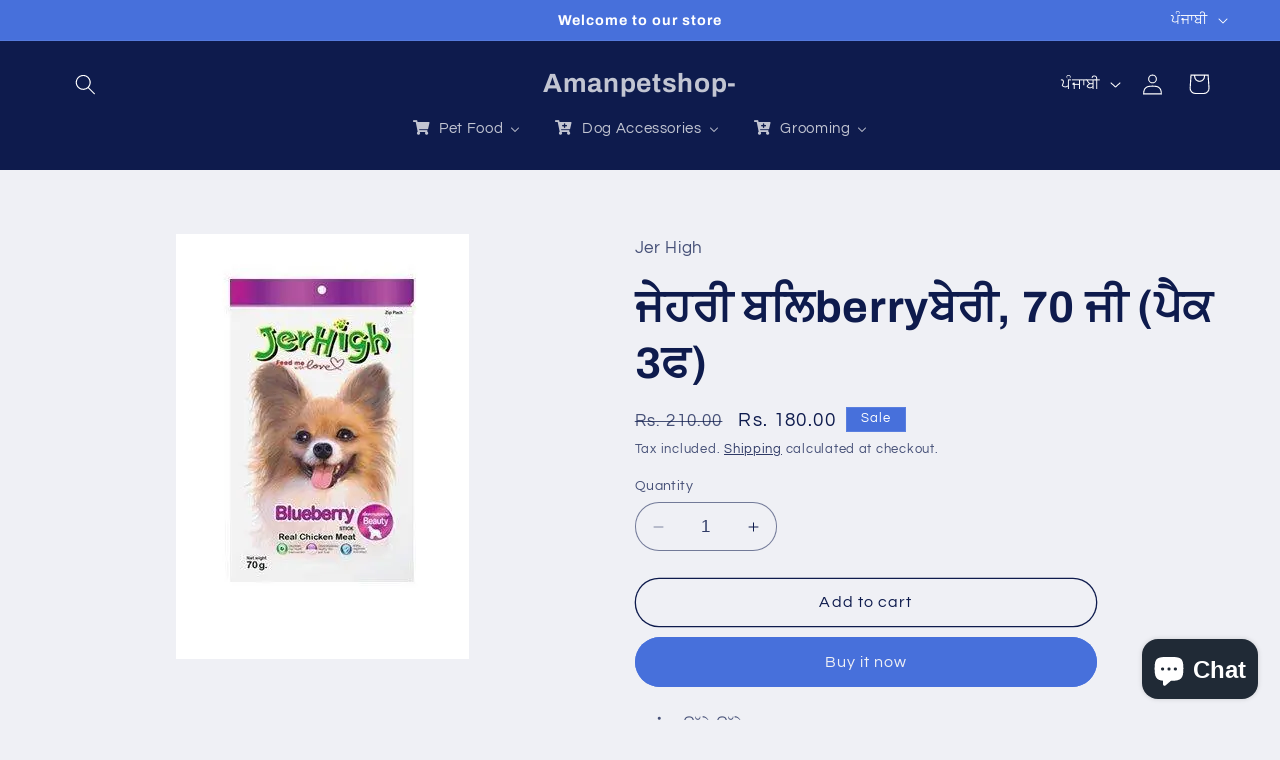

--- FILE ---
content_type: text/html; charset=utf-8
request_url: https://www.google.com/recaptcha/api2/aframe
body_size: 267
content:
<!DOCTYPE HTML><html><head><meta http-equiv="content-type" content="text/html; charset=UTF-8"></head><body><script nonce="QSLESKhpZ9efKHBtQ_oIew">/** Anti-fraud and anti-abuse applications only. See google.com/recaptcha */ try{var clients={'sodar':'https://pagead2.googlesyndication.com/pagead/sodar?'};window.addEventListener("message",function(a){try{if(a.source===window.parent){var b=JSON.parse(a.data);var c=clients[b['id']];if(c){var d=document.createElement('img');d.src=c+b['params']+'&rc='+(localStorage.getItem("rc::a")?sessionStorage.getItem("rc::b"):"");window.document.body.appendChild(d);sessionStorage.setItem("rc::e",parseInt(sessionStorage.getItem("rc::e")||0)+1);localStorage.setItem("rc::h",'1769102925007');}}}catch(b){}});window.parent.postMessage("_grecaptcha_ready", "*");}catch(b){}</script></body></html>

--- FILE ---
content_type: text/plain; charset=utf-8
request_url: https://sp-micro-proxy.b-cdn.net/micro?unique_id=amanpetshop.myshopify.com
body_size: 4968
content:
{"site":{"free_plan_limit_reached":false,"billing_status":null,"billing_active":true,"pricing_plan_required":false,"settings":{"proof_mobile_position":"Bottom","proof_desktop_position":"Top Left","proof_pop_size":"default","proof_start_delay_time":1,"proof_time_between":3,"proof_display_time":6,"proof_visible":false,"proof_cycle":true,"proof_mobile_enabled":true,"proof_desktop_enabled":true,"proof_tablet_enabled":null,"proof_locale":"en","proof_show_powered_by":false},"site_integrations":[{"id":"206939","enabled":true,"integration":{"name":"Shopify Add To Cart","handle":"shopify_storefront_add_to_cart","pro":false},"settings":{"proof_onclick_new_tab":null,"proof_exclude_pages":null,"proof_include_pages":[],"proof_display_pages_mode":"excluded","proof_minimum_activity_sessions":null,"proof_height":110,"proof_bottom":10,"proof_top":10,"proof_right":10,"proof_left":10,"proof_background_color":"#FFFFFF","proof_background_image_url":null,"proof_font_color":"#000000","proof_border_radius":40,"proof_padding_top":0,"proof_padding_bottom":0,"proof_padding_left":8,"proof_padding_right":16,"proof_icon_color":null,"proof_icon_background_color":null,"proof_hours_before_obscure":48,"proof_minimum_review_rating":5,"proof_highlights_color":"#fdcb6e","proof_display_review":true,"proof_show_review_on_hover":true,"proof_summary_time_range":1440,"proof_summary_minimum_count":10,"proof_show_media":false,"proof_show_message":false,"proof_media_url":null,"proof_media_position":null,"proof_nudge_click_url":null,"proof_icon_url":null,"proof_icon_mode":null,"proof_icon_enabled":false},"template":{"id":"36","body":{"top":"{{first_name}} in {{city}}, {{province}} {{country}}","middle":"Added to Cart {{product_title}}"},"raw_body":"<top>{{first_name}} in {{city}}, {{province}} {{country}}</top><middle>Added to Cart {{product_title}}</middle>","locale":"en"}},{"id":"206940","enabled":true,"integration":{"name":"Shopify Purchase","handle":"shopify_api_purchase","pro":false},"settings":{"proof_onclick_new_tab":null,"proof_exclude_pages":null,"proof_include_pages":[],"proof_display_pages_mode":"excluded","proof_minimum_activity_sessions":null,"proof_height":110,"proof_bottom":10,"proof_top":10,"proof_right":10,"proof_left":10,"proof_background_color":"#FFFFFF","proof_background_image_url":null,"proof_font_color":"#000000","proof_border_radius":40,"proof_padding_top":0,"proof_padding_bottom":0,"proof_padding_left":8,"proof_padding_right":16,"proof_icon_color":null,"proof_icon_background_color":null,"proof_hours_before_obscure":48,"proof_minimum_review_rating":5,"proof_highlights_color":"#fdcb6e","proof_display_review":true,"proof_show_review_on_hover":true,"proof_summary_time_range":1440,"proof_summary_minimum_count":10,"proof_show_media":false,"proof_show_message":false,"proof_media_url":null,"proof_media_position":null,"proof_nudge_click_url":null,"proof_icon_url":null,"proof_icon_mode":null,"proof_icon_enabled":false},"template":{"id":"4","body":{"top":"{{first_name}} in {{city}}, {{province}} {{country}}","middle":"Purchased {{product_title}}"},"raw_body":"<top>{{first_name}} in {{city}}, {{province}} {{country}}</top><middle>Purchased {{product_title}}</middle>","locale":"en"}}],"events":[{"id":"244309412","created_at":"2026-01-22T17:12:42.000Z","variables":{"first_name":"Someone","city":"Mumbai","province":"Maharashtra","province_code":"MH","country":"India","country_code":"IN","product_title":"BRAVECTO 20-40 kg"},"click_url":"https://amanpetshop.com/products/اقراص-للكلاب-بوزن-20-40-كجم-1000-مجم-من-برافيكتو","image_url":"https://cdn.shopify.com/s/files/1/0022/7232/9789/products/20-40-_-1000-_-_-_-_-_--_-1675687117.jpg?v=1675687118","product":{"id":"54997935","product_id":"8030120345827","title":"BRAVECTO 20-40 kg","created_at":"2023-02-06T12:36:45.000Z","updated_at":"2026-01-22T17:12:48.977Z","published_at":"2023-02-06T12:36:35.000Z"},"site_integration":{"id":"206940","enabled":true,"integration":{"name":"Shopify Purchase","handle":"shopify_api_purchase","pro":false},"template":{"id":"4","body":{"top":"{{first_name}} in {{city}}, {{province}} {{country}}","middle":"Purchased {{product_title}}"},"raw_body":"<top>{{first_name}} in {{city}}, {{province}} {{country}}</top><middle>Purchased {{product_title}}</middle>","locale":"en"}}},{"id":"244309314","created_at":"2026-01-22T17:09:37.694Z","variables":{"first_name":"Someone","city":"Mumbai","province":"Maharashtra","province_code":"MH","country":"India","country_code":"IN","product_title":"BRAVECTO 20-40 kg"},"click_url":"https://amanpetshop.com/products/اقراص-للكلاب-بوزن-20-40-كجم-1000-مجم-من-برافيكتو","image_url":"https://cdn.shopify.com/s/files/1/0022/7232/9789/products/20-40-_-1000-_-_-_-_-_--_-1675687117.jpg?v=1675687118","product":{"id":"54997935","product_id":"8030120345827","title":"BRAVECTO 20-40 kg","created_at":"2023-02-06T12:36:45.000Z","updated_at":"2026-01-22T17:12:48.977Z","published_at":"2023-02-06T12:36:35.000Z"},"site_integration":{"id":"206939","enabled":true,"integration":{"name":"Shopify Add To Cart","handle":"shopify_storefront_add_to_cart","pro":false},"template":{"id":"36","body":{"top":"{{first_name}} in {{city}}, {{province}} {{country}}","middle":"Added to Cart {{product_title}}"},"raw_body":"<top>{{first_name}} in {{city}}, {{province}} {{country}}</top><middle>Added to Cart {{product_title}}</middle>","locale":"en"}}},{"id":"244308153","created_at":"2026-01-22T16:38:03.000Z","variables":{"first_name":"Someone","city":"Kanpur","province":"Uttar Pradesh","province_code":"UP","country":"India","country_code":"IN","product_title":"Dux nutri formula adult grain free dog food 10kg with salmon oil"},"click_url":"https://amanpetshop.com/products/dux-nutri-formula-adult-grain-free-dog-food-10kg-with-salmon-oil","image_url":"https://cdn.shopify.com/s/files/1/0022/7232/9789/products/Dux-nutri-formula-adult-grain-free-dog-food-10kg-with-salmon-oil-Amanpetshop-1667910114.jpg?v=1667910116","product":{"id":"44511849","product_id":"6754969485480","title":"Dux nutri formula adult grain free dog food 10kg with salmon oil","created_at":"2021-05-22T06:11:30.000Z","updated_at":"2026-01-22T16:38:09.330Z","published_at":"2021-05-22T06:11:30.000Z"},"site_integration":{"id":"206940","enabled":true,"integration":{"name":"Shopify Purchase","handle":"shopify_api_purchase","pro":false},"template":{"id":"4","body":{"top":"{{first_name}} in {{city}}, {{province}} {{country}}","middle":"Purchased {{product_title}}"},"raw_body":"<top>{{first_name}} in {{city}}, {{province}} {{country}}</top><middle>Purchased {{product_title}}</middle>","locale":"en"}}},{"id":"244306500","created_at":"2026-01-22T15:51:40.868Z","variables":{"first_name":"Someone","city":"Bengaluru","province":"Karnataka","province_code":"KA","country":"India","country_code":"IN","product_title":"Petoheat Syrup-200ml"},"click_url":"https://amanpetshop.com/products/petoheat-syrup-200ml","image_url":"https://cdn.shopify.com/s/files/1/0022/7232/9789/products/Petoheat-Syrup-200ml-all4pets-1679741017.jpg?v=1679741018","product":{"id":"55682572","product_id":"8061715611875","title":"Petoheat Syrup-200ml","created_at":"2023-03-25T10:43:30.000Z","updated_at":"2026-01-01T15:08:53.604Z","published_at":"2023-03-25T10:43:29.000Z"},"site_integration":{"id":"206939","enabled":true,"integration":{"name":"Shopify Add To Cart","handle":"shopify_storefront_add_to_cart","pro":false},"template":{"id":"36","body":{"top":"{{first_name}} in {{city}}, {{province}} {{country}}","middle":"Added to Cart {{product_title}}"},"raw_body":"<top>{{first_name}} in {{city}}, {{province}} {{country}}</top><middle>Added to Cart {{product_title}}</middle>","locale":"en"}}},{"id":"244305452","created_at":"2026-01-22T15:21:02.082Z","variables":{"first_name":"Someone","city":"Delhi","province":"National Capital Territory of Delhi","province_code":"DL","country":"India","country_code":"IN","product_title":"Mankind Aptiquik Nutritional Supplement Syrups For Puppies & Adult 200ML"},"click_url":"https://amanpetshop.com/products/mankind-aptiquik-nutritional-supplement-syrups-for-puppies-adult-200ml","image_url":"https://cdn.shopify.com/s/files/1/0022/7232/9789/products/Mankind-Aptiquik-Nutritional-Supplement-Syrups-For-Puppies-_-Adult-200ML-Amanpetshop-1655824714.jpg?v=1655824716","product":{"id":"7329779","product_id":"1874825314365","title":"Mankind Aptiquik Nutritional Supplement Syrups For Puppies & Adult 200ML","created_at":"2019-04-15T08:49:08.000Z","updated_at":"2025-12-26T14:05:28.052Z","published_at":"2019-04-15T08:49:07.000Z"},"site_integration":{"id":"206939","enabled":true,"integration":{"name":"Shopify Add To Cart","handle":"shopify_storefront_add_to_cart","pro":false},"template":{"id":"36","body":{"top":"{{first_name}} in {{city}}, {{province}} {{country}}","middle":"Added to Cart {{product_title}}"},"raw_body":"<top>{{first_name}} in {{city}}, {{province}} {{country}}</top><middle>Added to Cart {{product_title}}</middle>","locale":"en"}}},{"id":"244305400","created_at":"2026-01-22T15:19:22.829Z","variables":{"first_name":"Someone","city":"Mohali","province":"Punjab","province_code":"PB","country":"India","country_code":"IN","product_title":"Eazypet puppy 20ml puppy dewormer"},"click_url":"https://amanpetshop.com/products/eazypet-suspension-20ml-pet-deworming","image_url":"https://cdn.shopify.com/s/files/1/0022/7232/9789/files/Eazypet-puppy-20ml-puppy-dewormer-Amanpetshop-8330718.png?v=1742801559","product":{"id":"28420467","product_id":"5277870162088","title":"Eazypet puppy 20ml puppy dewormer","created_at":"2020-06-06T06:09:07.000Z","updated_at":"2026-01-16T13:29:28.040Z","published_at":"2020-06-06T06:08:16.000Z"},"site_integration":{"id":"206939","enabled":true,"integration":{"name":"Shopify Add To Cart","handle":"shopify_storefront_add_to_cart","pro":false},"template":{"id":"36","body":{"top":"{{first_name}} in {{city}}, {{province}} {{country}}","middle":"Added to Cart {{product_title}}"},"raw_body":"<top>{{first_name}} in {{city}}, {{province}} {{country}}</top><middle>Added to Cart {{product_title}}</middle>","locale":"en"}}},{"id":"244305385","created_at":"2026-01-22T15:18:58.155Z","variables":{"first_name":"Someone","city":"Mumbai","province":"Maharashtra","province_code":"MH","country":"India","country_code":"IN","product_title":"Melaved Wound Healing Spray 60ml"},"click_url":"https://amanpetshop.com/products/melaved-wound-healing-spray-60ml","image_url":"https://cdn.shopify.com/s/files/1/0022/7232/9789/files/Melaved-Wound-Healing-Spray-60ml-Amanpetshop-1692791315974.jpg?v=1692791317","product":{"id":"57436176","product_id":"8138372579555","title":"Melaved Wound Healing Spray 60ml","created_at":"2023-08-23T11:48:29.000Z","updated_at":"2026-01-12T03:23:54.101Z","published_at":"2023-08-23T11:48:29.000Z"},"site_integration":{"id":"206939","enabled":true,"integration":{"name":"Shopify Add To Cart","handle":"shopify_storefront_add_to_cart","pro":false},"template":{"id":"36","body":{"top":"{{first_name}} in {{city}}, {{province}} {{country}}","middle":"Added to Cart {{product_title}}"},"raw_body":"<top>{{first_name}} in {{city}}, {{province}} {{country}}</top><middle>Added to Cart {{product_title}}</middle>","locale":"en"}}},{"id":"244304591","created_at":"2026-01-22T14:55:44.000Z","variables":{"first_name":"Someone","city":"Noida","province":"Uttar Pradesh","province_code":"UP","country":"India","country_code":"IN","product_title":"Adidog Imported Dog Cage With Removable Tray Blue 36 Inch Large 4 no."},"click_url":"https://amanpetshop.com/products/smarty-pet-paws-for-a-cause-imported-dog-cage-with-removable-tray-blue-36-inch-large","image_url":"https://cdn.shopify.com/s/files/1/0022/7232/9789/products/Adidog-Imported-Dog-Cage-With-Removable-Tray-Blue-36-Inch-Large-4-no.-Amanpetshop-1655819489.jpg?v=1655819490","product":{"id":"7329727","product_id":"720468869181","title":"Adidog Imported Dog Cage With Removable Tray Blue 36 Inch Large 4 no.","created_at":"2018-05-05T12:16:58.000Z","updated_at":"2026-01-22T14:55:50.537Z","published_at":"2018-05-05T12:16:57.000Z"},"site_integration":{"id":"206940","enabled":true,"integration":{"name":"Shopify Purchase","handle":"shopify_api_purchase","pro":false},"template":{"id":"4","body":{"top":"{{first_name}} in {{city}}, {{province}} {{country}}","middle":"Purchased {{product_title}}"},"raw_body":"<top>{{first_name}} in {{city}}, {{province}} {{country}}</top><middle>Purchased {{product_title}}</middle>","locale":"en"}}},{"id":"244299344","created_at":"2026-01-22T12:11:48.000Z","variables":{"first_name":"Someone","city":"Malayinkezhu","province":"Kerala","province_code":"KL","country":"India","country_code":"IN","product_title":"Sky Ec Carebest lotion 100ml"},"click_url":"https://amanpetshop.com/products/sky-ec-care-best-lotion-50ml","image_url":"https://cdn.shopify.com/s/files/1/0022/7232/9789/files/Sky-Ec-Carebest-lotion-100ml-Amanpetshop-7636579.jpg?v=1732641603","product":{"id":"39891197","product_id":"6268458893480","title":"Sky Ec Carebest lotion 100ml","created_at":"2021-02-11T17:19:02.000Z","updated_at":"2026-01-22T12:11:53.934Z","published_at":"2021-02-11T17:19:02.000Z"},"site_integration":{"id":"206940","enabled":true,"integration":{"name":"Shopify Purchase","handle":"shopify_api_purchase","pro":false},"template":{"id":"4","body":{"top":"{{first_name}} in {{city}}, {{province}} {{country}}","middle":"Purchased {{product_title}}"},"raw_body":"<top>{{first_name}} in {{city}}, {{province}} {{country}}</top><middle>Purchased {{product_title}}</middle>","locale":"en"}}},{"id":"244298354","created_at":"2026-01-22T11:39:11.000Z","variables":{"first_name":"Someone","city":"Jaipur","province":"Rajasthan","province_code":"RJ","country":"India","country_code":"IN","product_title":"DUX Dog Biscuits Real Chicken Biscuits,Each Pack of 900g Pack of 2"},"click_url":"https://amanpetshop.com/products/dux-dog-biscuits-real-chicken-biscuits-each-pack-of-900g-pack-of-2","image_url":"https://cdn.shopify.com/s/files/1/0022/7232/9789/products/DUX-Dog-Biscuits-Real-Chicken-Biscuits_Each-Pack-of-900g-Pack-of-2-DUX-NUTRI-FORMULA-1662481169.jpg?v=1662481170","product":{"id":"53013552","product_id":"7855140929763","title":"DUX Dog Biscuits Real Chicken Biscuits,Each Pack of 900g Pack of 2","created_at":"2022-09-06T16:19:12.000Z","updated_at":"2026-01-22T11:39:19.943Z","published_at":"2022-09-06T16:19:12.000Z"},"site_integration":{"id":"206940","enabled":true,"integration":{"name":"Shopify Purchase","handle":"shopify_api_purchase","pro":false},"template":{"id":"4","body":{"top":"{{first_name}} in {{city}}, {{province}} {{country}}","middle":"Purchased {{product_title}}"},"raw_body":"<top>{{first_name}} in {{city}}, {{province}} {{country}}</top><middle>Purchased {{product_title}}</middle>","locale":"en"}}},{"id":"244297419","created_at":"2026-01-22T11:06:35.889Z","variables":{"first_name":"Someone","city":"Mumbai","province":"Maharashtra","province_code":"MH","country":"India","country_code":"IN","product_title":"Virbac Clinar Pet Anti Tick Shampoo for Dogs (100 ml)"},"click_url":"https://amanpetshop.com/products/virbac-clinar-pet-anti-tick-shampoo-for-dogs-100-ml","image_url":"https://cdn.shopify.com/s/files/1/0022/7232/9789/products/Virbac-Clinar-Pet-Anti-Tick-Shampoo-for-Dogs-_100-ml_-Amanpetshop-1655825684.jpg?v=1655825685","product":{"id":"7329985","product_id":"3676874801213","title":"Virbac Clinar Pet Anti Tick Shampoo for Dogs (100 ml)","created_at":"2019-05-24T12:18:52.000Z","updated_at":"2026-01-22T11:06:08.594Z","published_at":"2019-05-24T12:18:50.000Z"},"site_integration":{"id":"206939","enabled":true,"integration":{"name":"Shopify Add To Cart","handle":"shopify_storefront_add_to_cart","pro":false},"template":{"id":"36","body":{"top":"{{first_name}} in {{city}}, {{province}} {{country}}","middle":"Added to Cart {{product_title}}"},"raw_body":"<top>{{first_name}} in {{city}}, {{province}} {{country}}</top><middle>Added to Cart {{product_title}}</middle>","locale":"en"}}},{"id":"244297399","created_at":"2026-01-22T11:06:01.000Z","variables":{"first_name":"Someone","city":"Chennai","province":"Tamil Nadu","province_code":"TN","country":"India","country_code":"IN","product_title":"Virbac Clinar Pet Anti Tick Shampoo for Dogs (100 ml)"},"click_url":"https://amanpetshop.com/products/virbac-clinar-pet-anti-tick-shampoo-for-dogs-100-ml","image_url":"https://cdn.shopify.com/s/files/1/0022/7232/9789/products/Virbac-Clinar-Pet-Anti-Tick-Shampoo-for-Dogs-_100-ml_-Amanpetshop-1655825684.jpg?v=1655825685","product":{"id":"7329985","product_id":"3676874801213","title":"Virbac Clinar Pet Anti Tick Shampoo for Dogs (100 ml)","created_at":"2019-05-24T12:18:52.000Z","updated_at":"2026-01-22T11:06:08.594Z","published_at":"2019-05-24T12:18:50.000Z"},"site_integration":{"id":"206940","enabled":true,"integration":{"name":"Shopify Purchase","handle":"shopify_api_purchase","pro":false},"template":{"id":"4","body":{"top":"{{first_name}} in {{city}}, {{province}} {{country}}","middle":"Purchased {{product_title}}"},"raw_body":"<top>{{first_name}} in {{city}}, {{province}} {{country}}</top><middle>Purchased {{product_title}}</middle>","locale":"en"}}},{"id":"244296485","created_at":"2026-01-22T10:32:19.000Z","variables":{"first_name":"Someone","city":"Uchauri","province":"Uttar Pradesh","province_code":"UP","country":"India","country_code":"IN","product_title":"Virbac Ketochlor Dog & Cat Shampoo - 200 ml"},"click_url":"https://amanpetshop.com/products/virbac-ketochlor-dog-cat-shampoo-200-ml","image_url":"https://cdn.shopify.com/s/files/1/0022/7232/9789/products/Virbac-Ketochlor-Dog-_-Cat-Shampoo---200-ml-Amanpetshop-1661939888.png?v=1661939889","product":{"id":"51980323","product_id":"7727282323683","title":"Virbac Ketochlor Dog & Cat Shampoo - 200 ml","created_at":"2022-06-18T13:20:30.000Z","updated_at":"2026-01-22T10:32:23.357Z","published_at":"2022-06-18T13:20:31.000Z"},"site_integration":{"id":"206940","enabled":true,"integration":{"name":"Shopify Purchase","handle":"shopify_api_purchase","pro":false},"template":{"id":"4","body":{"top":"{{first_name}} in {{city}}, {{province}} {{country}}","middle":"Purchased {{product_title}}"},"raw_body":"<top>{{first_name}} in {{city}}, {{province}} {{country}}</top><middle>Purchased {{product_title}}</middle>","locale":"en"}}},{"id":"244296132","created_at":"2026-01-22T10:19:58.807Z","variables":{"first_name":"Someone","city":"Delhi","province":"National Capital Territory of Delhi","province_code":"DL","country":"India","country_code":"IN","product_title":"Adidog Imported Dog Cage With Removable Tray Blue 36 Inch Large 4 no."},"click_url":"https://amanpetshop.com/products/smarty-pet-paws-for-a-cause-imported-dog-cage-with-removable-tray-blue-36-inch-large","image_url":"https://cdn.shopify.com/s/files/1/0022/7232/9789/products/Adidog-Imported-Dog-Cage-With-Removable-Tray-Blue-36-Inch-Large-4-no.-Amanpetshop-1655819489.jpg?v=1655819490","product":{"id":"7329727","product_id":"720468869181","title":"Adidog Imported Dog Cage With Removable Tray Blue 36 Inch Large 4 no.","created_at":"2018-05-05T12:16:58.000Z","updated_at":"2026-01-22T14:55:50.537Z","published_at":"2018-05-05T12:16:57.000Z"},"site_integration":{"id":"206939","enabled":true,"integration":{"name":"Shopify Add To Cart","handle":"shopify_storefront_add_to_cart","pro":false},"template":{"id":"36","body":{"top":"{{first_name}} in {{city}}, {{province}} {{country}}","middle":"Added to Cart {{product_title}}"},"raw_body":"<top>{{first_name}} in {{city}}, {{province}} {{country}}</top><middle>Added to Cart {{product_title}}</middle>","locale":"en"}}},{"id":"244295300","created_at":"2026-01-22T09:47:24.837Z","variables":{"first_name":"Someone","city":"Malappuram","province":"Kerala","province_code":"KL","country":"India","country_code":"IN","product_title":"Virbac Nutrich Tablets - Pack of 30"},"click_url":"https://amanpetshop.com/products/virbac-nutrich-tab-30s-tablets-pack-of-30-30-count","image_url":"https://cdn.shopify.com/s/files/1/0022/7232/9789/products/Virbac-Nutrich-Tablets---Pack-of-30_-pack-of-2-Amanpetshop-1664351506.jpg?v=1664351508","product":{"id":"35314298","product_id":"6024516370600","title":"Virbac Nutrich Tablets - Pack of 30","created_at":"2020-11-07T15:02:46.000Z","updated_at":"2025-03-02T06:20:06.911Z","published_at":"2020-11-07T15:02:45.000Z"},"site_integration":{"id":"206939","enabled":true,"integration":{"name":"Shopify Add To Cart","handle":"shopify_storefront_add_to_cart","pro":false},"template":{"id":"36","body":{"top":"{{first_name}} in {{city}}, {{province}} {{country}}","middle":"Added to Cart {{product_title}}"},"raw_body":"<top>{{first_name}} in {{city}}, {{province}} {{country}}</top><middle>Added to Cart {{product_title}}</middle>","locale":"en"}}},{"id":"244293643","created_at":"2026-01-22T08:43:59.077Z","variables":{"first_name":"Someone","city":"Kanpur","province":"Uttar Pradesh","province_code":"UP","country":"India","country_code":"IN","product_title":"Dux nutri formula adult grain free dog food 10kg with salmon oil"},"click_url":"https://amanpetshop.com/products/dux-nutri-formula-adult-grain-free-dog-food-10kg-with-salmon-oil","image_url":"https://cdn.shopify.com/s/files/1/0022/7232/9789/products/Dux-nutri-formula-adult-grain-free-dog-food-10kg-with-salmon-oil-Amanpetshop-1667910114.jpg?v=1667910116","product":{"id":"44511849","product_id":"6754969485480","title":"Dux nutri formula adult grain free dog food 10kg with salmon oil","created_at":"2021-05-22T06:11:30.000Z","updated_at":"2026-01-22T16:38:09.330Z","published_at":"2021-05-22T06:11:30.000Z"},"site_integration":{"id":"206939","enabled":true,"integration":{"name":"Shopify Add To Cart","handle":"shopify_storefront_add_to_cart","pro":false},"template":{"id":"36","body":{"top":"{{first_name}} in {{city}}, {{province}} {{country}}","middle":"Added to Cart {{product_title}}"},"raw_body":"<top>{{first_name}} in {{city}}, {{province}} {{country}}</top><middle>Added to Cart {{product_title}}</middle>","locale":"en"}}},{"id":"244292317","created_at":"2026-01-22T07:53:32.000Z","variables":{"first_name":"Someone","city":"Bengaluru","province":"Karnataka","province_code":"KA","country":"India","country_code":"IN","product_title":"Hug n wag cat shampoo 200ml"},"click_url":"https://amanpetshop.com/products/hug-n-wag-cat-shampoo-200ml","image_url":"https://cdn.shopify.com/s/files/1/0022/7232/9789/files/Hug-n-wag-cat-shampoo-200ml-Amanpetshop-6257099.jpg?v=1710442586","product":{"id":"34111040","product_id":"5881539002536","title":"Hug n wag cat shampoo 200ml","created_at":"2020-10-01T09:00:34.000Z","updated_at":"2026-01-22T07:53:38.454Z","published_at":"2020-10-01T09:00:34.000Z"},"site_integration":{"id":"206940","enabled":true,"integration":{"name":"Shopify Purchase","handle":"shopify_api_purchase","pro":false},"template":{"id":"4","body":{"top":"{{first_name}} in {{city}}, {{province}} {{country}}","middle":"Purchased {{product_title}}"},"raw_body":"<top>{{first_name}} in {{city}}, {{province}} {{country}}</top><middle>Purchased {{product_title}}</middle>","locale":"en"}}},{"id":"244291145","created_at":"2026-01-22T07:11:08.000Z","variables":{"first_name":"Someone","city":"Madhepura, behariganj","province":"Bihar","province_code":"BR","country":"India","country_code":"IN","product_title":"KisKin Lotion for Dogs and cats 100 ml"},"click_url":"https://amanpetshop.com/products/kiskin-lotion-for-dogs-100-ml","image_url":"https://cdn.shopify.com/s/files/1/0022/7232/9789/products/KisKin-Lotion-for-Dogs-and-cats-100-ml-pack-of-2-Amanpetshop-1655827467.jpg?v=1655827468","product":{"id":"7329770","product_id":"3950546419773","title":"KisKin Lotion for Dogs and cats 100 ml","created_at":"2019-08-13T14:19:28.000Z","updated_at":"2026-01-22T07:11:13.720Z","published_at":"2019-08-13T14:19:28.000Z"},"site_integration":{"id":"206940","enabled":true,"integration":{"name":"Shopify Purchase","handle":"shopify_api_purchase","pro":false},"template":{"id":"4","body":{"top":"{{first_name}} in {{city}}, {{province}} {{country}}","middle":"Purchased {{product_title}}"},"raw_body":"<top>{{first_name}} in {{city}}, {{province}} {{country}}</top><middle>Purchased {{product_title}}</middle>","locale":"en"}}},{"id":"244290768","created_at":"2026-01-22T07:07:34.000Z","variables":{"first_name":"Someone","city":"Coochbehar","province":"West Bengal","province_code":"WB","country":"India","country_code":"IN","product_title":"Intas Softas Dog Shampoo 200 ml"},"click_url":"https://amanpetshop.com/products/intas-softas-200-ml","image_url":"https://cdn.shopify.com/s/files/1/0022/7232/9789/products/Intas-Softas-Dog-Shampoo-200-ml-Amanpetshop-1655827308.jpg?v=1655827310","product":{"id":"7329689","product_id":"3948180406333","title":"Intas Softas Dog Shampoo 200 ml","created_at":"2019-08-09T06:40:50.000Z","updated_at":"2026-01-22T07:07:38.344Z","published_at":"2019-08-09T06:40:49.000Z"},"site_integration":{"id":"206940","enabled":true,"integration":{"name":"Shopify Purchase","handle":"shopify_api_purchase","pro":false},"template":{"id":"4","body":{"top":"{{first_name}} in {{city}}, {{province}} {{country}}","middle":"Purchased {{product_title}}"},"raw_body":"<top>{{first_name}} in {{city}}, {{province}} {{country}}</top><middle>Purchased {{product_title}}</middle>","locale":"en"}}},{"id":"244290260","created_at":"2026-01-22T06:53:44.000Z","variables":{"first_name":"Someone","city":"Mumbai","province":"Maharashtra","province_code":"MH","country":"India","country_code":"IN","product_title":"Freedom Fish, Chicken & Peas Adult Cat Dry Food 1.2 kg"},"click_url":"https://amanpetshop.com/products/freedom-fish-chicken-peas-adult-cat-dry-food-1-2-kg","image_url":"https://cdn.shopify.com/s/files/1/0022/7232/9789/files/Freedom-Fish_-Chicken-_-Peas-Adult-Cat-Dry-Food-1.2-kg-DROOLS-FREEDOM-6321953.jpg?v=1713278066","product":{"id":"59881672","product_id":"8407494885603","title":"Freedom Fish, Chicken & Peas Adult Cat Dry Food 1.2 kg","created_at":"2024-04-16T14:33:21.000Z","updated_at":"2026-01-22T06:53:47.959Z","published_at":"2024-04-16T14:33:15.000Z"},"site_integration":{"id":"206940","enabled":true,"integration":{"name":"Shopify Purchase","handle":"shopify_api_purchase","pro":false},"template":{"id":"4","body":{"top":"{{first_name}} in {{city}}, {{province}} {{country}}","middle":"Purchased {{product_title}}"},"raw_body":"<top>{{first_name}} in {{city}}, {{province}} {{country}}</top><middle>Purchased {{product_title}}</middle>","locale":"en"}}},{"id":"244288369","created_at":"2026-01-22T05:38:59.000Z","variables":{"first_name":"Someone","city":"GHAZIPUR","province":"Uttar Pradesh","province_code":"UP","country":"India","country_code":"IN","product_title":"Venkys Sensium Powder 200g for Dogs & Cats"},"click_url":"https://amanpetshop.com/products/venky-s-sensium-powder-200g-for-dogs-cats-by-jolly-and-cutie-pets","image_url":"https://cdn.shopify.com/s/files/1/0022/7232/9789/products/Venkys-Sensium-Powder-200g-for-Dogs-_-Cats-by-Jolly-and-Cutie-Pets-Venkys-1670076622.jpg?v=1670076624","product":{"id":"54282701","product_id":"7969264795875","title":"Venkys Sensium Powder 200g for Dogs & Cats","created_at":"2022-12-03T14:09:52.000Z","updated_at":"2026-01-22T05:39:02.640Z","published_at":"2022-12-03T14:09:51.000Z"},"site_integration":{"id":"206940","enabled":true,"integration":{"name":"Shopify Purchase","handle":"shopify_api_purchase","pro":false},"template":{"id":"4","body":{"top":"{{first_name}} in {{city}}, {{province}} {{country}}","middle":"Purchased {{product_title}}"},"raw_body":"<top>{{first_name}} in {{city}}, {{province}} {{country}}</top><middle>Purchased {{product_title}}</middle>","locale":"en"}}},{"id":"244287475","created_at":"2026-01-22T05:10:08.719Z","variables":{"first_name":"Someone","city":"Patna","province":"Bihar","province_code":"BR","country":"India","country_code":"IN","product_title":"Natural Remedies Reliflam Itch & Redness Relief Spray for Dogs, Cats, Lick Safe, Reduces Hair Fall, Moisturizes Dry Skin, All-Natural Ingredients, Pet Friendly, Allergy Relief, Skin Soothing, 75ml"},"click_url":"https://amanpetshop.com/products/natural-remedies-reliflam-itch-redness-relief-spray-for-dogs-cats-lick-safe-reduces-hair-fall-moisturizes-dry-skin-all-natural-ingredients-pet-friendly-allergy-relief-skin-soothing-75ml","image_url":"https://cdn.shopify.com/s/files/1/0022/7232/9789/files/Natural-Remedies-Reliflam-Itch-_-Redness-Relief-Spray-for-Dogs_-Cats_-Lick-Safe_-Reduces-Hair-Fall_-Moisturizes-Dry-Skin_-All-Natural-Ingredients_-Pet-Friendly_-Allergy-Relief_-Skin-Soothing-16329699.jpg?v=1763016034","product":{"id":"65269059","product_id":"9051080687843","title":"Natural Remedies Reliflam Itch & Redness Relief Spray for Dogs, Cats, Lick Safe, Reduces Hair Fall, Moisturizes Dry Skin, All-Natural Ingredients, Pet Friendly, Allergy Relief, Skin Soothing, 75ml","created_at":"2025-11-13T06:40:19.677Z","updated_at":"2026-01-07T16:47:39.177Z","published_at":"2025-11-13T06:40:17.000Z"},"site_integration":{"id":"206939","enabled":true,"integration":{"name":"Shopify Add To Cart","handle":"shopify_storefront_add_to_cart","pro":false},"template":{"id":"36","body":{"top":"{{first_name}} in {{city}}, {{province}} {{country}}","middle":"Added to Cart {{product_title}}"},"raw_body":"<top>{{first_name}} in {{city}}, {{province}} {{country}}</top><middle>Added to Cart {{product_title}}</middle>","locale":"en"}}},{"id":"244285695","created_at":"2026-01-22T04:08:07.000Z","variables":{"first_name":"Someone","city":"Delhi","province":"Delhi","province_code":"DL","country":"India","country_code":"IN","product_title":"Canicon Canishine Nutritional Supplement For Dogs And Cats 200ml"},"click_url":"https://amanpetshop.com/products/canicon-canishine-nutritional-supplement-for-dogs-and-cats-200ml","image_url":"https://cdn.shopify.com/s/files/1/0022/7232/9789/files/Canicon-Canishine-Nutritional-Supplement-For-Dogs-And-Cats-200ml-Amanpetshop-6157874.jpg?v=1705574927","product":{"id":"58920370","product_id":"8263894761699","title":"Canicon Canishine Nutritional Supplement For Dogs And Cats 200ml","created_at":"2024-01-18T10:48:36.000Z","updated_at":"2026-01-22T04:08:13.073Z","published_at":"2024-01-18T10:48:36.000Z"},"site_integration":{"id":"206940","enabled":true,"integration":{"name":"Shopify Purchase","handle":"shopify_api_purchase","pro":false},"template":{"id":"4","body":{"top":"{{first_name}} in {{city}}, {{province}} {{country}}","middle":"Purchased {{product_title}}"},"raw_body":"<top>{{first_name}} in {{city}}, {{province}} {{country}}</top><middle>Purchased {{product_title}}</middle>","locale":"en"}}},{"id":"244285663","created_at":"2026-01-22T04:06:39.807Z","variables":{"first_name":"Someone","city":"New Delhi","province":"National Capital Territory of Delhi","province_code":"DL","country":"India","country_code":"IN","product_title":"Canicon Canishine Nutritional Supplement For Dogs And Cats 200ml"},"click_url":"https://amanpetshop.com/products/canicon-canishine-nutritional-supplement-for-dogs-and-cats-200ml","image_url":"https://cdn.shopify.com/s/files/1/0022/7232/9789/files/Canicon-Canishine-Nutritional-Supplement-For-Dogs-And-Cats-200ml-Amanpetshop-6157874.jpg?v=1705574927","product":{"id":"58920370","product_id":"8263894761699","title":"Canicon Canishine Nutritional Supplement For Dogs And Cats 200ml","created_at":"2024-01-18T10:48:36.000Z","updated_at":"2026-01-22T04:08:13.073Z","published_at":"2024-01-18T10:48:36.000Z"},"site_integration":{"id":"206939","enabled":true,"integration":{"name":"Shopify Add To Cart","handle":"shopify_storefront_add_to_cart","pro":false},"template":{"id":"36","body":{"top":"{{first_name}} in {{city}}, {{province}} {{country}}","middle":"Added to Cart {{product_title}}"},"raw_body":"<top>{{first_name}} in {{city}}, {{province}} {{country}}</top><middle>Added to Cart {{product_title}}</middle>","locale":"en"}}},{"id":"244285660","created_at":"2026-01-22T04:06:33.000Z","variables":{"first_name":"Someone","city":"Naya gaon","province":"Punjab","province_code":"PB","country":"India","country_code":"IN","product_title":"Cuddle Gravy, Wet Dog Food, for Puppy, Rich in Chicken 100 GMS(Pack of 10)"},"click_url":"https://amanpetshop.com/products/cuddle-gravy-wet-dog-food-for-puppy-rich-in-chicken-100-gmspack-of-10","image_url":"https://cdn.shopify.com/s/files/1/0022/7232/9789/files/Cuddle-Gravy_-Wet-Dog-Food_-for-Puppy_-Rich-in-Chicken-100-GMS_Pack-of-10_-Venworld-1684411449.jpg?v=1684411451","product":{"id":"56325320","product_id":"8087658987747","title":"Cuddle Gravy, Wet Dog Food, for Puppy, Rich in Chicken 100 GMS(Pack of 10)","created_at":"2023-05-18T12:04:00.000Z","updated_at":"2026-01-22T04:06:39.679Z","published_at":"2023-05-18T12:03:58.000Z"},"site_integration":{"id":"206940","enabled":true,"integration":{"name":"Shopify Purchase","handle":"shopify_api_purchase","pro":false},"template":{"id":"4","body":{"top":"{{first_name}} in {{city}}, {{province}} {{country}}","middle":"Purchased {{product_title}}"},"raw_body":"<top>{{first_name}} in {{city}}, {{province}} {{country}}</top><middle>Purchased {{product_title}}</middle>","locale":"en"}}}]}}

--- FILE ---
content_type: text/javascript; charset=utf-8
request_url: https://amanpetshop.com/pa/products/jerhigh-blueberry-70-g-pack-of-3.js
body_size: 194
content:
{"id":673443315773,"title":"ਜੇਹਰੀ ਬਲਿberryਬੇਰੀ, 70 ਜੀ (ਪੈਕ 3ਫ)","handle":"jerhigh-blueberry-70-g-pack-of-3","description":"\u003cp\u003e\u003cb\u003eਬ੍ਰਾਂਡ:\u003c\/b\u003e ਉੱਚੇ ਉੱਚੇ\u003c\/p\u003e\n\u003cp\u003e\u003cb\u003eਕਨੂੰਨੀ ਛੂਟ:\u003c\/b\u003e ਜੇਹਰੀ ਬਲਿberryਬੇਰੀ ਸੁਆਦ ਵਾਲੀਆਂ ਫਰੂਟੀ ਸਟਿਕਸ suitableੁਕਵੀਂ ਸਨੈਕ, ਇਨਾਮ ਜਾਂ ਤੋਹਫ਼ੇ ਹਨ ਇਹ ਦਰਸਾਉਣ ਲਈ ਕਿ ਤੁਸੀਂ ਆਪਣੇ ਕੁੱਤੇ ਨੂੰ ਕਿੰਨਾ ਪਿਆਰ ਕਰਦੇ ਹੋ, ਭਾਵੇਂ ਕੋਈ ਵੀ ਮੌਕਾ ਹੋਵੇ. petshop18.com ਤੁਹਾਡੀਆਂ ਸਾਰੀਆਂ ਪਾਲਤੂਆਂ ਦੀਆਂ ਜ਼ਰੂਰਤਾਂ ਲਈ ਭਰੋਸੇਯੋਗ ਸਟਾਕ ਪ੍ਰਦਾਨ ਕਰਦਾ ਹੈ. ਵਿਸ਼ੇਸ਼ਤਾਵਾਂ: ਕਤੂਰੇ ਅਤੇ ਹਰ ਉਮਰ ਦੇ ਕੁੱਤਿਆਂ ਲਈ ਆਦਰਸ਼. ਕਤੂਰੇ ਦੇ ਸਿਖਲਾਈ ਦੇ ਤੌਰ ਤੇ ਵਰਤਣ ਲਈ ਸੰਪੂਰਨ. ਗਾਰੰਟੀਸ਼ੁਦਾ ਵਿਸ਼ਲੇਸ਼ਣ: ਪ੍ਰਤੀ 100 g ਘੱਟੋ ਘੱਟ averageਸਤ: ਕੱਚਾ ਪ੍ਰੋਟੀਨ 26% ਮਿੰਟ, ਕੱਚਾ ਚਰਬੀ 9% ਮਿੰਟ, ਨਮੀ 20% ਅਧਿਕਤਮ, ਸੁਆਹ (ਹਜ਼ਮ ਲਈ) 2% ਅਧਿਕਤਮ.\u003c\/p\u003e\n\u003cp\u003e\u003cb\u003eਪ੍ਰਕਾਸ਼ਕ:\u003c\/b\u003e ਜੈਰਹਾਈ\u003c\/p\u003e\n\u003cp\u003e\u003cb\u003eਵੇਰਵਾ:\u003c\/b\u003e ਜੇਹਰੀ ਬਲਿberryਬੇਰੀ, 70 ਜੀ (ਪੈਕ 3ਫ)\u003c\/p\u003e","published_at":"2018-04-22T20:34:57+05:30","created_at":"2018-04-22T20:34:57+05:30","vendor":"Jer High","type":"snacks","tags":["snacks"],"price":18000,"price_min":18000,"price_max":18000,"available":true,"price_varies":false,"compare_at_price":21000,"compare_at_price_min":21000,"compare_at_price_max":21000,"compare_at_price_varies":false,"variants":[{"id":7626523148349,"title":"Default Title","option1":"Default Title","option2":null,"option3":null,"sku":"B00Q8GELK0","requires_shipping":true,"taxable":true,"featured_image":null,"available":true,"name":"ਜੇਹਰੀ ਬਲਿberryਬੇਰੀ, 70 ਜੀ (ਪੈਕ 3ਫ)","public_title":null,"options":["Default Title"],"price":18000,"weight":259,"compare_at_price":21000,"inventory_management":"shopify","barcode":"8851759913149","requires_selling_plan":false,"selling_plan_allocations":[]}],"images":["\/\/cdn.shopify.com\/s\/files\/1\/0022\/7232\/9789\/products\/Jerhigh-Blueberry_-70-g-_Pack-Of-3_-Jer-High-1655818852.jpg?v=1655818853"],"featured_image":"\/\/cdn.shopify.com\/s\/files\/1\/0022\/7232\/9789\/products\/Jerhigh-Blueberry_-70-g-_Pack-Of-3_-Jer-High-1655818852.jpg?v=1655818853","options":[{"name":"Title","position":1,"values":["Default Title"]}],"url":"\/pa\/products\/jerhigh-blueberry-70-g-pack-of-3","media":[{"alt":"Jerhigh Blueberry, 70 g (Pack Of 3) Jer High","id":30175470846179,"position":1,"preview_image":{"aspect_ratio":0.689,"height":425,"width":293,"src":"https:\/\/cdn.shopify.com\/s\/files\/1\/0022\/7232\/9789\/products\/Jerhigh-Blueberry_-70-g-_Pack-Of-3_-Jer-High-1655818852.jpg?v=1655818853"},"aspect_ratio":0.689,"height":425,"media_type":"image","src":"https:\/\/cdn.shopify.com\/s\/files\/1\/0022\/7232\/9789\/products\/Jerhigh-Blueberry_-70-g-_Pack-Of-3_-Jer-High-1655818852.jpg?v=1655818853","width":293}],"requires_selling_plan":false,"selling_plan_groups":[]}

--- FILE ---
content_type: text/javascript; charset=utf-8
request_url: https://amanpetshop.com/pa/products/jerhigh-blueberry-70-g-pack-of-3.js
body_size: 458
content:
{"id":673443315773,"title":"ਜੇਹਰੀ ਬਲਿberryਬੇਰੀ, 70 ਜੀ (ਪੈਕ 3ਫ)","handle":"jerhigh-blueberry-70-g-pack-of-3","description":"\u003cp\u003e\u003cb\u003eਬ੍ਰਾਂਡ:\u003c\/b\u003e ਉੱਚੇ ਉੱਚੇ\u003c\/p\u003e\n\u003cp\u003e\u003cb\u003eਕਨੂੰਨੀ ਛੂਟ:\u003c\/b\u003e ਜੇਹਰੀ ਬਲਿberryਬੇਰੀ ਸੁਆਦ ਵਾਲੀਆਂ ਫਰੂਟੀ ਸਟਿਕਸ suitableੁਕਵੀਂ ਸਨੈਕ, ਇਨਾਮ ਜਾਂ ਤੋਹਫ਼ੇ ਹਨ ਇਹ ਦਰਸਾਉਣ ਲਈ ਕਿ ਤੁਸੀਂ ਆਪਣੇ ਕੁੱਤੇ ਨੂੰ ਕਿੰਨਾ ਪਿਆਰ ਕਰਦੇ ਹੋ, ਭਾਵੇਂ ਕੋਈ ਵੀ ਮੌਕਾ ਹੋਵੇ. petshop18.com ਤੁਹਾਡੀਆਂ ਸਾਰੀਆਂ ਪਾਲਤੂਆਂ ਦੀਆਂ ਜ਼ਰੂਰਤਾਂ ਲਈ ਭਰੋਸੇਯੋਗ ਸਟਾਕ ਪ੍ਰਦਾਨ ਕਰਦਾ ਹੈ. ਵਿਸ਼ੇਸ਼ਤਾਵਾਂ: ਕਤੂਰੇ ਅਤੇ ਹਰ ਉਮਰ ਦੇ ਕੁੱਤਿਆਂ ਲਈ ਆਦਰਸ਼. ਕਤੂਰੇ ਦੇ ਸਿਖਲਾਈ ਦੇ ਤੌਰ ਤੇ ਵਰਤਣ ਲਈ ਸੰਪੂਰਨ. ਗਾਰੰਟੀਸ਼ੁਦਾ ਵਿਸ਼ਲੇਸ਼ਣ: ਪ੍ਰਤੀ 100 g ਘੱਟੋ ਘੱਟ averageਸਤ: ਕੱਚਾ ਪ੍ਰੋਟੀਨ 26% ਮਿੰਟ, ਕੱਚਾ ਚਰਬੀ 9% ਮਿੰਟ, ਨਮੀ 20% ਅਧਿਕਤਮ, ਸੁਆਹ (ਹਜ਼ਮ ਲਈ) 2% ਅਧਿਕਤਮ.\u003c\/p\u003e\n\u003cp\u003e\u003cb\u003eਪ੍ਰਕਾਸ਼ਕ:\u003c\/b\u003e ਜੈਰਹਾਈ\u003c\/p\u003e\n\u003cp\u003e\u003cb\u003eਵੇਰਵਾ:\u003c\/b\u003e ਜੇਹਰੀ ਬਲਿberryਬੇਰੀ, 70 ਜੀ (ਪੈਕ 3ਫ)\u003c\/p\u003e","published_at":"2018-04-22T20:34:57+05:30","created_at":"2018-04-22T20:34:57+05:30","vendor":"Jer High","type":"snacks","tags":["snacks"],"price":18000,"price_min":18000,"price_max":18000,"available":true,"price_varies":false,"compare_at_price":21000,"compare_at_price_min":21000,"compare_at_price_max":21000,"compare_at_price_varies":false,"variants":[{"id":7626523148349,"title":"Default Title","option1":"Default Title","option2":null,"option3":null,"sku":"B00Q8GELK0","requires_shipping":true,"taxable":true,"featured_image":null,"available":true,"name":"ਜੇਹਰੀ ਬਲਿberryਬੇਰੀ, 70 ਜੀ (ਪੈਕ 3ਫ)","public_title":null,"options":["Default Title"],"price":18000,"weight":259,"compare_at_price":21000,"inventory_management":"shopify","barcode":"8851759913149","requires_selling_plan":false,"selling_plan_allocations":[]}],"images":["\/\/cdn.shopify.com\/s\/files\/1\/0022\/7232\/9789\/products\/Jerhigh-Blueberry_-70-g-_Pack-Of-3_-Jer-High-1655818852.jpg?v=1655818853"],"featured_image":"\/\/cdn.shopify.com\/s\/files\/1\/0022\/7232\/9789\/products\/Jerhigh-Blueberry_-70-g-_Pack-Of-3_-Jer-High-1655818852.jpg?v=1655818853","options":[{"name":"Title","position":1,"values":["Default Title"]}],"url":"\/pa\/products\/jerhigh-blueberry-70-g-pack-of-3","media":[{"alt":"Jerhigh Blueberry, 70 g (Pack Of 3) Jer High","id":30175470846179,"position":1,"preview_image":{"aspect_ratio":0.689,"height":425,"width":293,"src":"https:\/\/cdn.shopify.com\/s\/files\/1\/0022\/7232\/9789\/products\/Jerhigh-Blueberry_-70-g-_Pack-Of-3_-Jer-High-1655818852.jpg?v=1655818853"},"aspect_ratio":0.689,"height":425,"media_type":"image","src":"https:\/\/cdn.shopify.com\/s\/files\/1\/0022\/7232\/9789\/products\/Jerhigh-Blueberry_-70-g-_Pack-Of-3_-Jer-High-1655818852.jpg?v=1655818853","width":293}],"requires_selling_plan":false,"selling_plan_groups":[]}